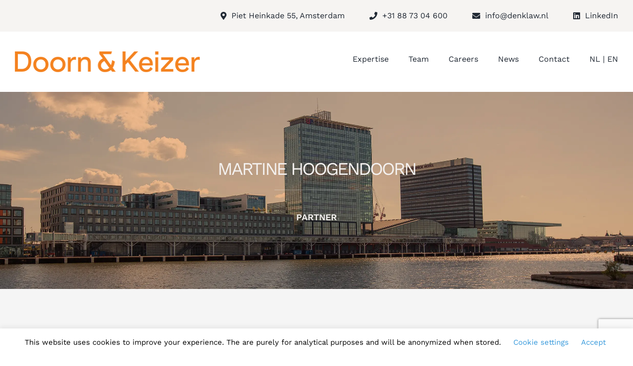

--- FILE ---
content_type: text/html; charset=utf-8
request_url: https://www.google.com/recaptcha/api2/anchor?ar=1&k=6LeQQr4ZAAAAAMI0_YLCTY7hkOOJ3ikqSKUeJJo9&co=aHR0cHM6Ly9kZW5rbGF3Lm5sOjQ0Mw..&hl=en&v=PoyoqOPhxBO7pBk68S4YbpHZ&size=invisible&anchor-ms=20000&execute-ms=30000&cb=f1tbsx34y5hv
body_size: 48807
content:
<!DOCTYPE HTML><html dir="ltr" lang="en"><head><meta http-equiv="Content-Type" content="text/html; charset=UTF-8">
<meta http-equiv="X-UA-Compatible" content="IE=edge">
<title>reCAPTCHA</title>
<style type="text/css">
/* cyrillic-ext */
@font-face {
  font-family: 'Roboto';
  font-style: normal;
  font-weight: 400;
  font-stretch: 100%;
  src: url(//fonts.gstatic.com/s/roboto/v48/KFO7CnqEu92Fr1ME7kSn66aGLdTylUAMa3GUBHMdazTgWw.woff2) format('woff2');
  unicode-range: U+0460-052F, U+1C80-1C8A, U+20B4, U+2DE0-2DFF, U+A640-A69F, U+FE2E-FE2F;
}
/* cyrillic */
@font-face {
  font-family: 'Roboto';
  font-style: normal;
  font-weight: 400;
  font-stretch: 100%;
  src: url(//fonts.gstatic.com/s/roboto/v48/KFO7CnqEu92Fr1ME7kSn66aGLdTylUAMa3iUBHMdazTgWw.woff2) format('woff2');
  unicode-range: U+0301, U+0400-045F, U+0490-0491, U+04B0-04B1, U+2116;
}
/* greek-ext */
@font-face {
  font-family: 'Roboto';
  font-style: normal;
  font-weight: 400;
  font-stretch: 100%;
  src: url(//fonts.gstatic.com/s/roboto/v48/KFO7CnqEu92Fr1ME7kSn66aGLdTylUAMa3CUBHMdazTgWw.woff2) format('woff2');
  unicode-range: U+1F00-1FFF;
}
/* greek */
@font-face {
  font-family: 'Roboto';
  font-style: normal;
  font-weight: 400;
  font-stretch: 100%;
  src: url(//fonts.gstatic.com/s/roboto/v48/KFO7CnqEu92Fr1ME7kSn66aGLdTylUAMa3-UBHMdazTgWw.woff2) format('woff2');
  unicode-range: U+0370-0377, U+037A-037F, U+0384-038A, U+038C, U+038E-03A1, U+03A3-03FF;
}
/* math */
@font-face {
  font-family: 'Roboto';
  font-style: normal;
  font-weight: 400;
  font-stretch: 100%;
  src: url(//fonts.gstatic.com/s/roboto/v48/KFO7CnqEu92Fr1ME7kSn66aGLdTylUAMawCUBHMdazTgWw.woff2) format('woff2');
  unicode-range: U+0302-0303, U+0305, U+0307-0308, U+0310, U+0312, U+0315, U+031A, U+0326-0327, U+032C, U+032F-0330, U+0332-0333, U+0338, U+033A, U+0346, U+034D, U+0391-03A1, U+03A3-03A9, U+03B1-03C9, U+03D1, U+03D5-03D6, U+03F0-03F1, U+03F4-03F5, U+2016-2017, U+2034-2038, U+203C, U+2040, U+2043, U+2047, U+2050, U+2057, U+205F, U+2070-2071, U+2074-208E, U+2090-209C, U+20D0-20DC, U+20E1, U+20E5-20EF, U+2100-2112, U+2114-2115, U+2117-2121, U+2123-214F, U+2190, U+2192, U+2194-21AE, U+21B0-21E5, U+21F1-21F2, U+21F4-2211, U+2213-2214, U+2216-22FF, U+2308-230B, U+2310, U+2319, U+231C-2321, U+2336-237A, U+237C, U+2395, U+239B-23B7, U+23D0, U+23DC-23E1, U+2474-2475, U+25AF, U+25B3, U+25B7, U+25BD, U+25C1, U+25CA, U+25CC, U+25FB, U+266D-266F, U+27C0-27FF, U+2900-2AFF, U+2B0E-2B11, U+2B30-2B4C, U+2BFE, U+3030, U+FF5B, U+FF5D, U+1D400-1D7FF, U+1EE00-1EEFF;
}
/* symbols */
@font-face {
  font-family: 'Roboto';
  font-style: normal;
  font-weight: 400;
  font-stretch: 100%;
  src: url(//fonts.gstatic.com/s/roboto/v48/KFO7CnqEu92Fr1ME7kSn66aGLdTylUAMaxKUBHMdazTgWw.woff2) format('woff2');
  unicode-range: U+0001-000C, U+000E-001F, U+007F-009F, U+20DD-20E0, U+20E2-20E4, U+2150-218F, U+2190, U+2192, U+2194-2199, U+21AF, U+21E6-21F0, U+21F3, U+2218-2219, U+2299, U+22C4-22C6, U+2300-243F, U+2440-244A, U+2460-24FF, U+25A0-27BF, U+2800-28FF, U+2921-2922, U+2981, U+29BF, U+29EB, U+2B00-2BFF, U+4DC0-4DFF, U+FFF9-FFFB, U+10140-1018E, U+10190-1019C, U+101A0, U+101D0-101FD, U+102E0-102FB, U+10E60-10E7E, U+1D2C0-1D2D3, U+1D2E0-1D37F, U+1F000-1F0FF, U+1F100-1F1AD, U+1F1E6-1F1FF, U+1F30D-1F30F, U+1F315, U+1F31C, U+1F31E, U+1F320-1F32C, U+1F336, U+1F378, U+1F37D, U+1F382, U+1F393-1F39F, U+1F3A7-1F3A8, U+1F3AC-1F3AF, U+1F3C2, U+1F3C4-1F3C6, U+1F3CA-1F3CE, U+1F3D4-1F3E0, U+1F3ED, U+1F3F1-1F3F3, U+1F3F5-1F3F7, U+1F408, U+1F415, U+1F41F, U+1F426, U+1F43F, U+1F441-1F442, U+1F444, U+1F446-1F449, U+1F44C-1F44E, U+1F453, U+1F46A, U+1F47D, U+1F4A3, U+1F4B0, U+1F4B3, U+1F4B9, U+1F4BB, U+1F4BF, U+1F4C8-1F4CB, U+1F4D6, U+1F4DA, U+1F4DF, U+1F4E3-1F4E6, U+1F4EA-1F4ED, U+1F4F7, U+1F4F9-1F4FB, U+1F4FD-1F4FE, U+1F503, U+1F507-1F50B, U+1F50D, U+1F512-1F513, U+1F53E-1F54A, U+1F54F-1F5FA, U+1F610, U+1F650-1F67F, U+1F687, U+1F68D, U+1F691, U+1F694, U+1F698, U+1F6AD, U+1F6B2, U+1F6B9-1F6BA, U+1F6BC, U+1F6C6-1F6CF, U+1F6D3-1F6D7, U+1F6E0-1F6EA, U+1F6F0-1F6F3, U+1F6F7-1F6FC, U+1F700-1F7FF, U+1F800-1F80B, U+1F810-1F847, U+1F850-1F859, U+1F860-1F887, U+1F890-1F8AD, U+1F8B0-1F8BB, U+1F8C0-1F8C1, U+1F900-1F90B, U+1F93B, U+1F946, U+1F984, U+1F996, U+1F9E9, U+1FA00-1FA6F, U+1FA70-1FA7C, U+1FA80-1FA89, U+1FA8F-1FAC6, U+1FACE-1FADC, U+1FADF-1FAE9, U+1FAF0-1FAF8, U+1FB00-1FBFF;
}
/* vietnamese */
@font-face {
  font-family: 'Roboto';
  font-style: normal;
  font-weight: 400;
  font-stretch: 100%;
  src: url(//fonts.gstatic.com/s/roboto/v48/KFO7CnqEu92Fr1ME7kSn66aGLdTylUAMa3OUBHMdazTgWw.woff2) format('woff2');
  unicode-range: U+0102-0103, U+0110-0111, U+0128-0129, U+0168-0169, U+01A0-01A1, U+01AF-01B0, U+0300-0301, U+0303-0304, U+0308-0309, U+0323, U+0329, U+1EA0-1EF9, U+20AB;
}
/* latin-ext */
@font-face {
  font-family: 'Roboto';
  font-style: normal;
  font-weight: 400;
  font-stretch: 100%;
  src: url(//fonts.gstatic.com/s/roboto/v48/KFO7CnqEu92Fr1ME7kSn66aGLdTylUAMa3KUBHMdazTgWw.woff2) format('woff2');
  unicode-range: U+0100-02BA, U+02BD-02C5, U+02C7-02CC, U+02CE-02D7, U+02DD-02FF, U+0304, U+0308, U+0329, U+1D00-1DBF, U+1E00-1E9F, U+1EF2-1EFF, U+2020, U+20A0-20AB, U+20AD-20C0, U+2113, U+2C60-2C7F, U+A720-A7FF;
}
/* latin */
@font-face {
  font-family: 'Roboto';
  font-style: normal;
  font-weight: 400;
  font-stretch: 100%;
  src: url(//fonts.gstatic.com/s/roboto/v48/KFO7CnqEu92Fr1ME7kSn66aGLdTylUAMa3yUBHMdazQ.woff2) format('woff2');
  unicode-range: U+0000-00FF, U+0131, U+0152-0153, U+02BB-02BC, U+02C6, U+02DA, U+02DC, U+0304, U+0308, U+0329, U+2000-206F, U+20AC, U+2122, U+2191, U+2193, U+2212, U+2215, U+FEFF, U+FFFD;
}
/* cyrillic-ext */
@font-face {
  font-family: 'Roboto';
  font-style: normal;
  font-weight: 500;
  font-stretch: 100%;
  src: url(//fonts.gstatic.com/s/roboto/v48/KFO7CnqEu92Fr1ME7kSn66aGLdTylUAMa3GUBHMdazTgWw.woff2) format('woff2');
  unicode-range: U+0460-052F, U+1C80-1C8A, U+20B4, U+2DE0-2DFF, U+A640-A69F, U+FE2E-FE2F;
}
/* cyrillic */
@font-face {
  font-family: 'Roboto';
  font-style: normal;
  font-weight: 500;
  font-stretch: 100%;
  src: url(//fonts.gstatic.com/s/roboto/v48/KFO7CnqEu92Fr1ME7kSn66aGLdTylUAMa3iUBHMdazTgWw.woff2) format('woff2');
  unicode-range: U+0301, U+0400-045F, U+0490-0491, U+04B0-04B1, U+2116;
}
/* greek-ext */
@font-face {
  font-family: 'Roboto';
  font-style: normal;
  font-weight: 500;
  font-stretch: 100%;
  src: url(//fonts.gstatic.com/s/roboto/v48/KFO7CnqEu92Fr1ME7kSn66aGLdTylUAMa3CUBHMdazTgWw.woff2) format('woff2');
  unicode-range: U+1F00-1FFF;
}
/* greek */
@font-face {
  font-family: 'Roboto';
  font-style: normal;
  font-weight: 500;
  font-stretch: 100%;
  src: url(//fonts.gstatic.com/s/roboto/v48/KFO7CnqEu92Fr1ME7kSn66aGLdTylUAMa3-UBHMdazTgWw.woff2) format('woff2');
  unicode-range: U+0370-0377, U+037A-037F, U+0384-038A, U+038C, U+038E-03A1, U+03A3-03FF;
}
/* math */
@font-face {
  font-family: 'Roboto';
  font-style: normal;
  font-weight: 500;
  font-stretch: 100%;
  src: url(//fonts.gstatic.com/s/roboto/v48/KFO7CnqEu92Fr1ME7kSn66aGLdTylUAMawCUBHMdazTgWw.woff2) format('woff2');
  unicode-range: U+0302-0303, U+0305, U+0307-0308, U+0310, U+0312, U+0315, U+031A, U+0326-0327, U+032C, U+032F-0330, U+0332-0333, U+0338, U+033A, U+0346, U+034D, U+0391-03A1, U+03A3-03A9, U+03B1-03C9, U+03D1, U+03D5-03D6, U+03F0-03F1, U+03F4-03F5, U+2016-2017, U+2034-2038, U+203C, U+2040, U+2043, U+2047, U+2050, U+2057, U+205F, U+2070-2071, U+2074-208E, U+2090-209C, U+20D0-20DC, U+20E1, U+20E5-20EF, U+2100-2112, U+2114-2115, U+2117-2121, U+2123-214F, U+2190, U+2192, U+2194-21AE, U+21B0-21E5, U+21F1-21F2, U+21F4-2211, U+2213-2214, U+2216-22FF, U+2308-230B, U+2310, U+2319, U+231C-2321, U+2336-237A, U+237C, U+2395, U+239B-23B7, U+23D0, U+23DC-23E1, U+2474-2475, U+25AF, U+25B3, U+25B7, U+25BD, U+25C1, U+25CA, U+25CC, U+25FB, U+266D-266F, U+27C0-27FF, U+2900-2AFF, U+2B0E-2B11, U+2B30-2B4C, U+2BFE, U+3030, U+FF5B, U+FF5D, U+1D400-1D7FF, U+1EE00-1EEFF;
}
/* symbols */
@font-face {
  font-family: 'Roboto';
  font-style: normal;
  font-weight: 500;
  font-stretch: 100%;
  src: url(//fonts.gstatic.com/s/roboto/v48/KFO7CnqEu92Fr1ME7kSn66aGLdTylUAMaxKUBHMdazTgWw.woff2) format('woff2');
  unicode-range: U+0001-000C, U+000E-001F, U+007F-009F, U+20DD-20E0, U+20E2-20E4, U+2150-218F, U+2190, U+2192, U+2194-2199, U+21AF, U+21E6-21F0, U+21F3, U+2218-2219, U+2299, U+22C4-22C6, U+2300-243F, U+2440-244A, U+2460-24FF, U+25A0-27BF, U+2800-28FF, U+2921-2922, U+2981, U+29BF, U+29EB, U+2B00-2BFF, U+4DC0-4DFF, U+FFF9-FFFB, U+10140-1018E, U+10190-1019C, U+101A0, U+101D0-101FD, U+102E0-102FB, U+10E60-10E7E, U+1D2C0-1D2D3, U+1D2E0-1D37F, U+1F000-1F0FF, U+1F100-1F1AD, U+1F1E6-1F1FF, U+1F30D-1F30F, U+1F315, U+1F31C, U+1F31E, U+1F320-1F32C, U+1F336, U+1F378, U+1F37D, U+1F382, U+1F393-1F39F, U+1F3A7-1F3A8, U+1F3AC-1F3AF, U+1F3C2, U+1F3C4-1F3C6, U+1F3CA-1F3CE, U+1F3D4-1F3E0, U+1F3ED, U+1F3F1-1F3F3, U+1F3F5-1F3F7, U+1F408, U+1F415, U+1F41F, U+1F426, U+1F43F, U+1F441-1F442, U+1F444, U+1F446-1F449, U+1F44C-1F44E, U+1F453, U+1F46A, U+1F47D, U+1F4A3, U+1F4B0, U+1F4B3, U+1F4B9, U+1F4BB, U+1F4BF, U+1F4C8-1F4CB, U+1F4D6, U+1F4DA, U+1F4DF, U+1F4E3-1F4E6, U+1F4EA-1F4ED, U+1F4F7, U+1F4F9-1F4FB, U+1F4FD-1F4FE, U+1F503, U+1F507-1F50B, U+1F50D, U+1F512-1F513, U+1F53E-1F54A, U+1F54F-1F5FA, U+1F610, U+1F650-1F67F, U+1F687, U+1F68D, U+1F691, U+1F694, U+1F698, U+1F6AD, U+1F6B2, U+1F6B9-1F6BA, U+1F6BC, U+1F6C6-1F6CF, U+1F6D3-1F6D7, U+1F6E0-1F6EA, U+1F6F0-1F6F3, U+1F6F7-1F6FC, U+1F700-1F7FF, U+1F800-1F80B, U+1F810-1F847, U+1F850-1F859, U+1F860-1F887, U+1F890-1F8AD, U+1F8B0-1F8BB, U+1F8C0-1F8C1, U+1F900-1F90B, U+1F93B, U+1F946, U+1F984, U+1F996, U+1F9E9, U+1FA00-1FA6F, U+1FA70-1FA7C, U+1FA80-1FA89, U+1FA8F-1FAC6, U+1FACE-1FADC, U+1FADF-1FAE9, U+1FAF0-1FAF8, U+1FB00-1FBFF;
}
/* vietnamese */
@font-face {
  font-family: 'Roboto';
  font-style: normal;
  font-weight: 500;
  font-stretch: 100%;
  src: url(//fonts.gstatic.com/s/roboto/v48/KFO7CnqEu92Fr1ME7kSn66aGLdTylUAMa3OUBHMdazTgWw.woff2) format('woff2');
  unicode-range: U+0102-0103, U+0110-0111, U+0128-0129, U+0168-0169, U+01A0-01A1, U+01AF-01B0, U+0300-0301, U+0303-0304, U+0308-0309, U+0323, U+0329, U+1EA0-1EF9, U+20AB;
}
/* latin-ext */
@font-face {
  font-family: 'Roboto';
  font-style: normal;
  font-weight: 500;
  font-stretch: 100%;
  src: url(//fonts.gstatic.com/s/roboto/v48/KFO7CnqEu92Fr1ME7kSn66aGLdTylUAMa3KUBHMdazTgWw.woff2) format('woff2');
  unicode-range: U+0100-02BA, U+02BD-02C5, U+02C7-02CC, U+02CE-02D7, U+02DD-02FF, U+0304, U+0308, U+0329, U+1D00-1DBF, U+1E00-1E9F, U+1EF2-1EFF, U+2020, U+20A0-20AB, U+20AD-20C0, U+2113, U+2C60-2C7F, U+A720-A7FF;
}
/* latin */
@font-face {
  font-family: 'Roboto';
  font-style: normal;
  font-weight: 500;
  font-stretch: 100%;
  src: url(//fonts.gstatic.com/s/roboto/v48/KFO7CnqEu92Fr1ME7kSn66aGLdTylUAMa3yUBHMdazQ.woff2) format('woff2');
  unicode-range: U+0000-00FF, U+0131, U+0152-0153, U+02BB-02BC, U+02C6, U+02DA, U+02DC, U+0304, U+0308, U+0329, U+2000-206F, U+20AC, U+2122, U+2191, U+2193, U+2212, U+2215, U+FEFF, U+FFFD;
}
/* cyrillic-ext */
@font-face {
  font-family: 'Roboto';
  font-style: normal;
  font-weight: 900;
  font-stretch: 100%;
  src: url(//fonts.gstatic.com/s/roboto/v48/KFO7CnqEu92Fr1ME7kSn66aGLdTylUAMa3GUBHMdazTgWw.woff2) format('woff2');
  unicode-range: U+0460-052F, U+1C80-1C8A, U+20B4, U+2DE0-2DFF, U+A640-A69F, U+FE2E-FE2F;
}
/* cyrillic */
@font-face {
  font-family: 'Roboto';
  font-style: normal;
  font-weight: 900;
  font-stretch: 100%;
  src: url(//fonts.gstatic.com/s/roboto/v48/KFO7CnqEu92Fr1ME7kSn66aGLdTylUAMa3iUBHMdazTgWw.woff2) format('woff2');
  unicode-range: U+0301, U+0400-045F, U+0490-0491, U+04B0-04B1, U+2116;
}
/* greek-ext */
@font-face {
  font-family: 'Roboto';
  font-style: normal;
  font-weight: 900;
  font-stretch: 100%;
  src: url(//fonts.gstatic.com/s/roboto/v48/KFO7CnqEu92Fr1ME7kSn66aGLdTylUAMa3CUBHMdazTgWw.woff2) format('woff2');
  unicode-range: U+1F00-1FFF;
}
/* greek */
@font-face {
  font-family: 'Roboto';
  font-style: normal;
  font-weight: 900;
  font-stretch: 100%;
  src: url(//fonts.gstatic.com/s/roboto/v48/KFO7CnqEu92Fr1ME7kSn66aGLdTylUAMa3-UBHMdazTgWw.woff2) format('woff2');
  unicode-range: U+0370-0377, U+037A-037F, U+0384-038A, U+038C, U+038E-03A1, U+03A3-03FF;
}
/* math */
@font-face {
  font-family: 'Roboto';
  font-style: normal;
  font-weight: 900;
  font-stretch: 100%;
  src: url(//fonts.gstatic.com/s/roboto/v48/KFO7CnqEu92Fr1ME7kSn66aGLdTylUAMawCUBHMdazTgWw.woff2) format('woff2');
  unicode-range: U+0302-0303, U+0305, U+0307-0308, U+0310, U+0312, U+0315, U+031A, U+0326-0327, U+032C, U+032F-0330, U+0332-0333, U+0338, U+033A, U+0346, U+034D, U+0391-03A1, U+03A3-03A9, U+03B1-03C9, U+03D1, U+03D5-03D6, U+03F0-03F1, U+03F4-03F5, U+2016-2017, U+2034-2038, U+203C, U+2040, U+2043, U+2047, U+2050, U+2057, U+205F, U+2070-2071, U+2074-208E, U+2090-209C, U+20D0-20DC, U+20E1, U+20E5-20EF, U+2100-2112, U+2114-2115, U+2117-2121, U+2123-214F, U+2190, U+2192, U+2194-21AE, U+21B0-21E5, U+21F1-21F2, U+21F4-2211, U+2213-2214, U+2216-22FF, U+2308-230B, U+2310, U+2319, U+231C-2321, U+2336-237A, U+237C, U+2395, U+239B-23B7, U+23D0, U+23DC-23E1, U+2474-2475, U+25AF, U+25B3, U+25B7, U+25BD, U+25C1, U+25CA, U+25CC, U+25FB, U+266D-266F, U+27C0-27FF, U+2900-2AFF, U+2B0E-2B11, U+2B30-2B4C, U+2BFE, U+3030, U+FF5B, U+FF5D, U+1D400-1D7FF, U+1EE00-1EEFF;
}
/* symbols */
@font-face {
  font-family: 'Roboto';
  font-style: normal;
  font-weight: 900;
  font-stretch: 100%;
  src: url(//fonts.gstatic.com/s/roboto/v48/KFO7CnqEu92Fr1ME7kSn66aGLdTylUAMaxKUBHMdazTgWw.woff2) format('woff2');
  unicode-range: U+0001-000C, U+000E-001F, U+007F-009F, U+20DD-20E0, U+20E2-20E4, U+2150-218F, U+2190, U+2192, U+2194-2199, U+21AF, U+21E6-21F0, U+21F3, U+2218-2219, U+2299, U+22C4-22C6, U+2300-243F, U+2440-244A, U+2460-24FF, U+25A0-27BF, U+2800-28FF, U+2921-2922, U+2981, U+29BF, U+29EB, U+2B00-2BFF, U+4DC0-4DFF, U+FFF9-FFFB, U+10140-1018E, U+10190-1019C, U+101A0, U+101D0-101FD, U+102E0-102FB, U+10E60-10E7E, U+1D2C0-1D2D3, U+1D2E0-1D37F, U+1F000-1F0FF, U+1F100-1F1AD, U+1F1E6-1F1FF, U+1F30D-1F30F, U+1F315, U+1F31C, U+1F31E, U+1F320-1F32C, U+1F336, U+1F378, U+1F37D, U+1F382, U+1F393-1F39F, U+1F3A7-1F3A8, U+1F3AC-1F3AF, U+1F3C2, U+1F3C4-1F3C6, U+1F3CA-1F3CE, U+1F3D4-1F3E0, U+1F3ED, U+1F3F1-1F3F3, U+1F3F5-1F3F7, U+1F408, U+1F415, U+1F41F, U+1F426, U+1F43F, U+1F441-1F442, U+1F444, U+1F446-1F449, U+1F44C-1F44E, U+1F453, U+1F46A, U+1F47D, U+1F4A3, U+1F4B0, U+1F4B3, U+1F4B9, U+1F4BB, U+1F4BF, U+1F4C8-1F4CB, U+1F4D6, U+1F4DA, U+1F4DF, U+1F4E3-1F4E6, U+1F4EA-1F4ED, U+1F4F7, U+1F4F9-1F4FB, U+1F4FD-1F4FE, U+1F503, U+1F507-1F50B, U+1F50D, U+1F512-1F513, U+1F53E-1F54A, U+1F54F-1F5FA, U+1F610, U+1F650-1F67F, U+1F687, U+1F68D, U+1F691, U+1F694, U+1F698, U+1F6AD, U+1F6B2, U+1F6B9-1F6BA, U+1F6BC, U+1F6C6-1F6CF, U+1F6D3-1F6D7, U+1F6E0-1F6EA, U+1F6F0-1F6F3, U+1F6F7-1F6FC, U+1F700-1F7FF, U+1F800-1F80B, U+1F810-1F847, U+1F850-1F859, U+1F860-1F887, U+1F890-1F8AD, U+1F8B0-1F8BB, U+1F8C0-1F8C1, U+1F900-1F90B, U+1F93B, U+1F946, U+1F984, U+1F996, U+1F9E9, U+1FA00-1FA6F, U+1FA70-1FA7C, U+1FA80-1FA89, U+1FA8F-1FAC6, U+1FACE-1FADC, U+1FADF-1FAE9, U+1FAF0-1FAF8, U+1FB00-1FBFF;
}
/* vietnamese */
@font-face {
  font-family: 'Roboto';
  font-style: normal;
  font-weight: 900;
  font-stretch: 100%;
  src: url(//fonts.gstatic.com/s/roboto/v48/KFO7CnqEu92Fr1ME7kSn66aGLdTylUAMa3OUBHMdazTgWw.woff2) format('woff2');
  unicode-range: U+0102-0103, U+0110-0111, U+0128-0129, U+0168-0169, U+01A0-01A1, U+01AF-01B0, U+0300-0301, U+0303-0304, U+0308-0309, U+0323, U+0329, U+1EA0-1EF9, U+20AB;
}
/* latin-ext */
@font-face {
  font-family: 'Roboto';
  font-style: normal;
  font-weight: 900;
  font-stretch: 100%;
  src: url(//fonts.gstatic.com/s/roboto/v48/KFO7CnqEu92Fr1ME7kSn66aGLdTylUAMa3KUBHMdazTgWw.woff2) format('woff2');
  unicode-range: U+0100-02BA, U+02BD-02C5, U+02C7-02CC, U+02CE-02D7, U+02DD-02FF, U+0304, U+0308, U+0329, U+1D00-1DBF, U+1E00-1E9F, U+1EF2-1EFF, U+2020, U+20A0-20AB, U+20AD-20C0, U+2113, U+2C60-2C7F, U+A720-A7FF;
}
/* latin */
@font-face {
  font-family: 'Roboto';
  font-style: normal;
  font-weight: 900;
  font-stretch: 100%;
  src: url(//fonts.gstatic.com/s/roboto/v48/KFO7CnqEu92Fr1ME7kSn66aGLdTylUAMa3yUBHMdazQ.woff2) format('woff2');
  unicode-range: U+0000-00FF, U+0131, U+0152-0153, U+02BB-02BC, U+02C6, U+02DA, U+02DC, U+0304, U+0308, U+0329, U+2000-206F, U+20AC, U+2122, U+2191, U+2193, U+2212, U+2215, U+FEFF, U+FFFD;
}

</style>
<link rel="stylesheet" type="text/css" href="https://www.gstatic.com/recaptcha/releases/PoyoqOPhxBO7pBk68S4YbpHZ/styles__ltr.css">
<script nonce="aRCSECqoXgEelpPBBSe5mA" type="text/javascript">window['__recaptcha_api'] = 'https://www.google.com/recaptcha/api2/';</script>
<script type="text/javascript" src="https://www.gstatic.com/recaptcha/releases/PoyoqOPhxBO7pBk68S4YbpHZ/recaptcha__en.js" nonce="aRCSECqoXgEelpPBBSe5mA">
      
    </script></head>
<body><div id="rc-anchor-alert" class="rc-anchor-alert"></div>
<input type="hidden" id="recaptcha-token" value="[base64]">
<script type="text/javascript" nonce="aRCSECqoXgEelpPBBSe5mA">
      recaptcha.anchor.Main.init("[\x22ainput\x22,[\x22bgdata\x22,\x22\x22,\[base64]/[base64]/[base64]/[base64]/[base64]/UltsKytdPUU6KEU8MjA0OD9SW2wrK109RT4+NnwxOTI6KChFJjY0NTEyKT09NTUyOTYmJk0rMTxjLmxlbmd0aCYmKGMuY2hhckNvZGVBdChNKzEpJjY0NTEyKT09NTYzMjA/[base64]/[base64]/[base64]/[base64]/[base64]/[base64]/[base64]\x22,\[base64]\\u003d\\u003d\x22,\x22woYVPzk/w7VAYMKzw7JcwpHCt8KIGVvCqcKOWisuw50iw61hYzPCvMOeGkPDuToWCDw/QhIYwrJ8WjTDuRPDqcKhBSh3BMKALMKSwrVGShbDgFPCgGI/w54FUHLDocOvwoTDrhbDhcOKccObw5c9GjB/Kh3DmRdCwrfDg8OuGzfDmMKlLARDLcOAw7HDocKYw6/[base64]/a8K1w5lywoELbmTCkmzChGwlwplvw6/[base64]/[base64]/Dq2pZwqbCv8K+dcOUeMOMw73DpyDCunBVw5fDo8KoLA7DiEcqaiLCjUoCDiJHYmbCh2ZjwrQOwokjTxVQwp1SLsK8QsKOM8OawpfCu8Kxwq/[base64]/JwTCp8OFw5PCqSwtw6pQTsKnw4/DqMKqDAp1w4DCnHLCuBTDhMKVSTU8wpHCiUoww6rCmzUNHFDDisKCwoofwr7CpcOowrc0wqULBsO5w7bCs0fCncOywrvCusOYwpN9w6E0GTHCgR9Nwp9jw41uVg3Cp2o+NcODfCJkfg3Do8KnwoPCsUTCssOww5NjJMOucsKuwoNTw4XDssKyWsK/w7s+w6Yww61qX1DDmydhwr4pw5ogw6vDkMK8a8OUwqnDvgIVw7AXacOUeX/Cgztzw6MdCGN5w5PCqxkDcMKPUMO5RcOyN8KFYmvCqQnDmMObEcKgACDCsV7DsMKbLMOXw5d6RMKMeMKzw4LChsOVw40aT8OSw7rDpXzDhsK4wq/[base64]/Dtlhiw69MRcKvYBFpwobDtMOecMOVwpokBSgjP8KtHV/Dtx9VwonDhMOXH03CtBvCkcOEBsKZdsKpbMO5wq7Cu3wBwqMmwoXDqFjCjMOBOsOMwqrDt8Oew7Aqwrd+w6ozFDfClMKJF8KrOcO2cVLDqXLDoMK8w6/Dv3AAwr9nw7nDn8O5wpBAwqfCksKSe8KAe8KZE8KuYlXDr3FXwobDl2VnagbCkMOAY0lEEMOPCsKsw4dSb17Du8KXCMO7XybDiXbCqcKdw7DCq05HwpUawp9Aw6vDrgXCusK/[base64]/DqTrDrSnCsk3CvcOSw5LDj8KbPGwhEHRNHz/CmsOdwqXCgsKhwo7DjsO/Z8KcPDFDI30NwpMkYcOtBzXDlsK1wqEGw6rCnF0/wo/CiMKwwpXCkXvDkcO+w43DtMOywrl9wppsL8OewqbDlcK6Y8OQNsOzwpXCo8O7OljCkDHDsBnCiMOLw6ZmD0RcXcKzwqI7DsKwwpnDsMO9Sg/DlcOUAsOPwoXCusK6Q8KgcxhZQQ7Cq8KzWsOhS1NPw4/CqQsFMsOfSRNUwr/DicOcVmPDhcOuw49zMsOOasOlwqBlw4hNW8OHw68TOixsTyUvXVPChcK/LMK7MEHDlMKdLcKAG3MNwofClcO2bMO0QSfDicOuw7U6VcKZw7tMw6w8dxhsMcO8JFvCoQ7CksOAH8K1BgLCoMOuwo5rwo4VwofDs8ODwrHDiWEHw6sCw7QsVMKPHMOGXxoEJMKiw4vDmTp9WHvDvMO3WxsgA8KGTkI8wptBD2rDmsK0M8O/cSnDoF7Cn3sxGMOmwpUmfSsFZnnDpMO/QGjCr8OHw6VZeMKSw5HDusOPVcKXUcKZwqLDp8OEwrLDuktqw6PCmsOWXMKbRcO1dMOrDzzCjlHDncOkL8OjJBkowoZawpLCr37DsHYiWMK4CUPCmlwdwoRsDEDDrxbCqlLCrF3DncOqw4/Dr8OkwqXCjyTCjlPDicOGwqlaJcKHw7o0w7XCm2BKwqRyOTDDmHjDqcKOwoEFFH3Dv3TCg8OHfFLCoQtCPXF/[base64]/[base64]/DgGjCs8ORwqTDjiMbwonCrmzDk1V0OCzDvzI5URrDtMOLKsOYw4RLw7Qww79FSxJCEy/[base64]/Cq8KxOMKECcO1EzFzw60RwojDj1khw7vDsHlAccOeY3TCmcOsKMO2RyFVPsOqw7I8w50nw5HDtRjDmQNuw7wRTEbCjMOIw4vDr8KgwqgzcTgqwr9swp/DhMKOwpMVwrU9w5PCmkYEwrN3woxGwo4nw5FBw7vCpsKGGGzDolpywrEuaAI7wpzCncOOH8KVEG3DrcK8WcKdwr/[base64]/Cs8KDw6UFbG9vMilOwpFRw5jDvsOpO8KXAyfCk8KXwr/DvMOqIcO3ccOeHMKwWMKHfCzDuizDuBXClE3DgcOpbhDClUnDlcO6wpI0wrTDiyVIwoPDlsO+dsKDan9ISVMtwphTQ8Kcw7jDunpZJ8KSwp80w7Z4E3HCklpBe0cCHijDtHhKZibDtg/Dn2Juw6rDv0x1w7rCn8KVY3tkwpvCgMKNw5hrw7lywqduQMObw7/CiHfDvwTCkVl7wrfDtFrDlcO+wq8qwqwZfMKQwojCtMO+wp1Sw6cGw6HDnRbChEFMRWvCjsOkw4LDjsOfOsKbwr3DoCXCmsOVbsK6RUJlw4XCg8OuE2kUfMKaXBcYwpgjwqIcwrsqScOmMVbCqsKFw54sU8OwTCcjw4okwr/[base64]/bV7DuxTDg8KpTcOBH0B3wr3DpMOOw5/DrjU2W8OsLsO1wrPCoUHCgxbDgGnCoBzCmyp4E8KjbVpkZTUwwpVKYcO5w4EcYMKHQxQUdEHChCzCisK5CSnCrwtbF8KoKWPDgcKYJXTDhcOzS8OpBi0Mw43CvcOQVS3CisOfUV/Ds25mw4BhwqwwwoIUwrFwwogPZi/DtX/DisKQHAUpYzvDpcOtw6oGKVLDrsOASB/DqjzDtcKYcMKlHcKIW8Kbw4sSw7jDn37Cgk/DvkN+wqnDtsKiQ19Jw5ldPsOVVcO8w6N7PcK2ZEoUZzBYwqs3SDbCiQXDo8ONbGnCuMOkwp7CncOZDCUYw7vCt8O6w4/DqmrDolpTRQo8KMOuIcO1NsO5XsKcwpgDwojCp8OqCsKeXwTDtRM/[base64]/Cims4w7HCkEPDjcKPw69KGMKRw67DgiorOgfDtDp3TmvCnFQ2woTCk8OVwq9jRg8EGMODwo7DncOBccK9w5tMwpYmfMKtwqMJVMKwA0w/DnVFwpDCt8OTwoTCmMOHGiQBwqk7UMK1cyzCh3XCncKwwpMRF1gnwopGw54zDMO7HcK5w7g5Ui5mGxfCksOMZMOoW8KoMMOUw7E6wr8twrbCk8Olw5QTJXTCucKXw5EbDVDDuMKEw4zDjsOsw4RJwpBhfWbDhSXCpznCi8OywpXCqF4JUcKcwqDCuUhkBh/CpAsawolNDsK7fF5oUGzDiU5sw4sHwrPDkBPCn3UbwpVABHTCtHDCpMKKwr5/[base64]/CpXICCT/DjXbDpsKZVS9nwrVeTDFnacKdU8K/YQbCkiLClcOMw6p8wqRwcgNEw4AGwr/CvhPCkzwaM8ONek9gwrQTecKbD8K6w4vCjC0RwqhTw4bDmFDCkmTCtcO7aAjCixfCr3gQw70hX3LDqcOKwplxDsKPwqXCiVTCrlvDnxR9AsKKL8O/[base64]/w4d2S8KsXsKTeMK6KH7CqMOTw4zCkgnCmMO5w5k3w4LCqFjDvcK8wprCqMOQwprCksOIbsKwE8KCYWZzw4EXwp5KUHTCqlLCmTzDvcK+wodYbsO0f1g4wrcrOsOPIC4Fw7vCjMKCwqPCsMOWw4dJacOjwrrCiyzDlsONUsOIbCjCm8OweT/[base64]/Cj2TDtE8WPw7DssKrV8KUw5QUw7vDqlLDnXRTw6bDpnnCpsO2KEB0OldbTmjCkntawprCkHbDucOMw5/DhjnDmMOwTsKYwqDCpMKWH8OsN2DDvgQ1JsO0bEPDgcOQYcK6TsKOw7nCisKywpIuwoDDv1LCvhwqcFdZLl/DqWzCucOfB8OOw7zDlsOgwrXCjMKLwr57TEQSPRwwWXgHP8KAwozCiSzDvlUhw6Rqw6fDhMO1w5w5w7PClsKLSB9Hw6cBdsKWVAnDkMOeK8KuTRhKw5DDuwLDosKuVnsIH8OQwrDDihoAwprDtcO/w4Fdw6DCkS5EPMKtZsOGRWzDpMOoeUpYwqU2dsO0DWvDhWQwwpMswqkRwqFXXkbClh7ClX3DjS7Dm03DtcOTD2NXdTkEwonDm0oVw47ClsOgw5Qzw5zCucO6cl1ew59Mw78MI8KDf2nCglzDt8K+bGhNB2nDl8K3eBLCt3UZwpwkw6UDeDY6PiDClMKaZV/CncKqSsKTRcOwwqhfWcKsV34zw6LDrWzDtjECw5k/Zx9Uw5t1wp3Cpn/ChzN8LEF7w6XDicKmw4MAwpswFsK0wp15w4/CscOsw7rChR7DvsOawrXClEQVaQzCt8OEwqRLfsO4wr9zwrbCgndWwrAPEE59PcKewrNSwoDCpsKFw4tgasKEKMOUb8KKL3xbw4Yaw4/CjcOjw6rCr0HCvGdnZWgxw4fCkQQqw6BUUcK1woVYd8O7azJxYAELUcK9wqrClwNVJsKNwoRYRcOPXMKZwo3DmGIRw5/Cq8K/wp5vw5Q+XMOIwpfChgHCg8KMwpjCjsORRcKvSyjDgwDCgzzDk8KdwqnCrcO/w555wqY2wq/Duk/CpcOrwrPCi0/DgsKTH1wgwrcxw4VNccK9wr4dWsKvw7DDhwbDuVXDrDAvw6N6wrDDkEnCiMKlK8KJwrDCjcKgwrYTCBDCkRdiwpEpw4x8wpo3wrtfOcO0LSXCrsOjw6HClMKUT3hlwpJ/f2R0w6XDpWfCnEY5YsKRDBnDhi/DlcKOwpzDjVVQw4rCvMOUw6oqP8Oiw73ChDHCn0jDoBBjwrPDt2HCgGpONcK4CcOxwqjCpivCmwDCnsKKwrk5w5hXGMOlwoE9wrEeOcK2w701U8KkblA+QcOaXsK/dVpBw543woXCosOwwphcwrTCvzPDqABKXAnCiDHDrsKZw6t6w5rDkR3CrhUewqDCvsKlw4DCkw9XwqLDu3zCn8KTXMKuw6rDpcOFw7zDtnI0wqphwr/[base64]/eRN7w6Ukw7LDn8KWw65ew5bDoSE4wo7CrsOrIH9Rwplow44Pw4J1woQ/BMKyw7FsW0YBN3DCsnA2F3o2wrDCiRxjABHCnBDDn8KBX8OwFAbDmGIuPMK4wpPCljEUw5DCqS7CrMO0dsK8L00CWcKOw6tLw7wANsO1XcO0Di/DsMKdTDImwobCsU55HsO7w47CqsO9w4/DgsKqw5kRw7AVwqVdw40yw4/Ck1ozw7UpEwbCqcKDRcOVwpd9w7nDnRRbw4dqw4nDtUTDszbCmcKtw4hbLMOPIcKLAirCtsKUc8KSw4Jqw5rCmxZqwqopJHjDnDBcw4YGECVBYWvDr8K/wrzDhcOQYiZ7wp3DtRIRTcOjPAx0w5xWwqnCklvCp2TDrl/CoMOVwrUNw6t/[base64]/DrcOPP8Ojw43DuS7DrcO3U0nCv2Fhw5VGwo1IwrlQVsO2JUdUYAIbwoUaBjbCqMK8ScO2w6bCgcKfwqULRhPDphvDg0EnISnCssOua8KJw7Y+QMKpDsKwQ8KEwrsWTSs3JxrCq8K1wq46wqfCucKxwp8jwo1cw5lLMMKaw6EdXcKWw6A1Xm/DmV1gJirCuX3CpAM+w5fCvxXDrMKuw7nCtAM8dcKuSEEfXsOCe8OVw5TDisORw6Rzw6jCsMOmC33DolAYwprDlV4kWsKCwr8FwpfCkRnDmAdEfCUZwqHDrMOow6JCwrQMw6zDhMKWOibDp8K/wrgewpgqEcOXbyfCnsOCwpPCq8O9wpvDp2osw7rDgRokwpwYXRnCkcO0JShxBiE8IMO7S8O6Flt/[base64]/CjMKfw6zCncKMYBrCn8KbAsOvw6c7eH5fY1fCisKbwrbClcKdwrrDkmhoPkEKGQDCs8OMacK2VcKgw5zDqMOZwrB/ecOdd8K6w7PDh8OJw5DCjCUJJMKXFAg5OcKyw7QQWMKcUMKhw7LCsMK7QTJ5ME3Ds8OvZMOGIEkwTnfDm8OwSURXPVUdwoBpw4scK8KNwoxkw5XCsjxAbj/Cr8Klwop8w6YcAVQpw5fDscOOJcKTDGbCoMObw6rDmsK0w6HDncOvwpTCnSvCgsK3wpcEw7/CkcK1CiPCmxtYKcK5wr7DlMKIwowaw5A+WMOZwqQMAMOGWMK5w4HDjhpSw4HDq8OCCcOFwplYWkUqwpQww6/[base64]/[base64]/Co8Oewr3DucOHNQMtTcOcw5DCqzHDs8KtDW1bw5gswrjDn3rDigM8V8Ovw73DtcK8Pm/CgsKXQhjDg8O1YR7CusO/e1/CsE8UCMOuGcO/wp/[base64]/fFTCl8K2e8KiwrbClsOEw4ZzwoZTdQ4/DmtyQAzCjxcvIsOqw5jCqyUZNzzDqDIMTsKHw6zDosKDNsOMw4ZcwqsRwrnDjUFlw5ZSfAljUiZlPsO+CMOqwoJXwovDj8Kzwo1/AcO9wqBsL8OewqQrLQ4/[base64]/CuTJUw6jChcKgw4QkwqAnw4Qwwp1haMKhwrnCvMOhw4ERBxRvWcKwXEbCicOlCsKNw55tw6wBw4dBG3UqwqfCnMOZw7HDtGcPw5Rkwrtew6k3w4zChEDCpFXCqcKLSTvCmcOPZ3XDqcKoLDXCt8ONcXRRem99wo7DlDsnwqcZw4FTw54/w55LSinCjVRQHcOFwrnCmMOMZ8KXaxDDpHwOw7cmwp/Ch8O4cHV1w7nDqMKJEl3Dt8Kyw67CuU7DisK9wp8VFcKpw4VddhvDt8KVwoDDuRDCkTDDvcKTBHfCrcOoXXTDjMKBw5QnwrnCsCwcwpzDrUHDoh/[base64]/CpgnDpMKIwqvDujAuPsKATcKBHl/DuxnCkkMEOnTCgkgiYMKCUBTDgcOTwptJFk/CvmPDiTLCkcOfH8KbPsK7w63Dm8OjwospJ39twqLCl8OGCcOZNhQFw7MTw4jDrStcwrnCmsKRwrjCocKuw6EJFFFnBcO4ZMKyw5fCq8KACBXCnsKvw4weMcKmwqldw5AZw6vCvsKTCcKTPn9EacK3dTTDjMKdIVt/w7NLw7lwJcOUY8KKTSxmw4FAw7zCv8KWShfDusKIw6fDhX02XsOlSkhANMOOBWfDkMOiIsOdQcK+JXzCvgbClsOvSXw2ZzBXwp1hS3J3wqvCrSvCgWLDkVbCvFh2NsOJQCkHw6Zhwq/DjsKzw4rDm8KASDwLw5DDlQBtw7xTbgBeURjChy/[base64]/DkcOww5LCq8OqTmrDk0RHSMK5wpwiRcOew4zChRUhw7rCr8KUMyBYwqA5VcOwdMK6wphMbmnDt3lybMO0ABLCisKsBsKjQ1vDmS7DscOvfFACw6dcwpLCpinChQ/CljPChsO1wq/[base64]/[base64]/Dj8KjIgrDhsOgRsKYw4/DnylMJG3CgsOIYUTCv3xKw5/DkcKOUm3DqcOPwq0Owog4YcKjCMKiJCnCgivDlxkxw5kDPk3CncOKwo3Cj8OBwqPCt8OFw6J2w7BcwqfCkMKNwrPCucOwwpEuw5PCuz/CoWQnw6TDqMKzwq/DpcO5wrDChcKRUlbDj8KxIlNVG8O1C8O/JjXCq8OWw5Iew53DpsKUwrvDuEoCWMOQQMKaw7bCkMKLCzvChh12w4/DscKSwrrDocK/w5Q6w6Nbw6fDlcOEwrfClsObG8KrWDbDvMKZF8KHa0bDncK4LVDCicODYlfCgsOvSsO+dsO3wr4vw5g0wr9BwpnDoDXCmsOkEsKYwq/DpxXDrAk+FSXDq15UXTfDozTCsnPDri/DtsKbw6lyw5TCsMKHwqQgw7kNZFgFwogTJMO/[base64]/w61IVcK0w6wCLGvDsg1NwoYaw5/[base64]/[base64]/[base64]/Cnn8dwosew7nDpcKdwqgBPsOtwpPDtVHDsSTDuMKOMFlXYcOww7rDn8KJF01rw6/ClsOXwrVELsOiw4fDm1hOw5zDnwc4wpXChykkwpVZAcKiwox+wppJWsK6SSLCh3BYZcKxwpnCkMOow5zDhMOsw41KTCnCnsO/[base64]/[base64]/wqvDjxrCu8Oqw7rDlsKaBG41wrDCqMOSwqDDm3Rfw7bDhcKAw7vCjiUIwr0dJ8O0WjzCocKaw5QsXcO+JFjDoy1hJERubcKLw4BKNgPDkDXCjiduJUlPYw/DrMOrwqrCvnfClAcseA9mwqQfGGoowqrCnMKWw7hjw5FnwrDDusKywrNiw6cFwrjCiTvCpSbCnMKgwqXDvxnCsjjDgcOXwr8JwoADwrF2NMOWwr3DsTAWecK3w5YSWcOkPcO3RsO6cCddGsKFKMONQ30kYHdow55Ew4rDljIbesKjGWw6wqBWGgrCpD/DhsKvwroKwpTDqMKiw4XDk1vDv2IRw5gvfcOdw4xBw5/DuMOkF8KFw5fClhAmw7c+GsKNw48gSlgxw4PDp8KKDsO7wocRHx3DhMOieMKUwo/CucO+w7VgVsKYwobClsKZX8KgdgPDosOzwonCpBnDkBPDrsO+wqPCucKudMOUwovCnsOOcmPCvXzDkTHCg8OewoVGwoPDtxEjw55/[base64]/DvjUUXcKjwo1CwoASw7plwpEedWrDkyrDjcOrJMOFw7FKV8Kvw6rCpMOBwrdvwoYoVxg2w4PDp8OeIDdFQivCpsOjwqAVwo4oH1Vdw6/CoMO6wrXDiBLDtMK3w4wMacOHG3NhEX5Jw4LDhi7CicOCX8K3wo4Nw4BWw5FqbmLCmEF/D2h+WwjDgCfCpMKNwrgPw5XDlcOGBcKswoF3w5zCjnHDty/[base64]/DgBPDskccwolQbsKNTCIQwoTDvMOVUWAbRSzDisK6CV7CoXHChcKTSsOLXWkbwr1VRMKgwrfCqz1KccO/[base64]/Dg8KsYsOOS8KFwoDCjkvDijlUw6HDmxPCrsKxw7Ayd8OYw5FCw7o8wrfDgMK4w6LDlcKdZMOcDQEcH8K5IHsdYMK5w7vDpw/ClcObw6PCj8OAFWXCpRA2fMOEMTzCgsOmP8OXYlnCkcOAYMO1JsKuwrzDpCAjw5IywpvDiMOdwqNyZQLDvcOyw7EKLT1ew6JGM8OEPQzDjsOHTWVhw4LCkAgRM8ObaWnDi8KJw4zClg/DrmfCr8O/w5vCpUBUe8KuJUjCqEbDpsK6w71Wwr/Di8OiwpYsT1PDggVHwqYuEsOuSHBwT8KXwoF/a8OKwpLDnsOlMEfCj8KBw4TCtxnDjMOFw5zDmcKrw5wzwrR7FBhKw7bChAhEfMOiw4DCncOsX8OEw5/[base64]/w48VewPDhkXCvcK3RcOlHgXDlRILJDpiwpstw6/DpsKiw6VgBMOmwrZiw5XCmQlLw5bDhyvDocOIOD5Zw6NeD0Nvw5DDnX3DtMKmHsOMYWl1J8O0wofCm1nDn8KcAcOWw7fCgEzCvV0iLsOxKXbCssOzwqI+wpLDszHDuVFnw4lccCnDkcKSA8O/w6nDtSpWWXV5WMKaWcK1KzLCuMOPG8KDwpBARcKlwqlSYMKHwosOW2rDsMO2w5PCjcOAw7kgYzNywp3Drnwfe1vCmQkKwpsowr7Dj1JUwok3Ww1Lw7wmwrbDoMK5w7vDoS1zwqgKPMKiw5wBOsKCwr7CicKsRsOmw5wwUEU+w67DpMONeSrCnMK0w6oIwr/DvFMYwqkVWcKiwrXCvcO/KcKEKgjCnhRSbFDCisKHDGXDhELDhcKPwonDksOcw4A8ST7CtE/CsGgYwrxgRMKHFsKABkHDqsKcwokHwq9AVUrCoxXCvcKJPSxFISomLFHCusKBwqsnw5rCi8KlwoI0HBElMGEwdsO1K8Osw4Jue8Kgw78Rwo5pw5TDhiLDmBfCjcKGaVMlw5rCiXgLw7zDmsKNwo8jw7d4PsKWwo4RUMKGw5ISw7rDmMOsdcONwpbDmsOkHMK/P8KrSsOiDifCrwLCgjpWw6fCgTBeF2TCosOJDsOmw4hmwqhETsOvwr/Dm8KTSyTCpQNVw7PDtTfDvn0Aw7JFw57Cu185Sypkw4DCiU1Xw4HDgsK0w75UwqQAw4/ChcKTWCk7Ui3DhH9wfcOZOsOfSFrClMO0b1Rnw5vDgcOfw6zCl2rDm8Kdbwc5wqdqwrDCqmLDs8O6w7jCgMKzwr/Do8K2wrlBZcKJBF1hwoYQYFFHw6sXwrvCjsOFw7ROKcK0f8OxHsOJD2/DlmzDvyN+w7vCpsOSPRAidznDsDA6fBzCgMOcGHDDoyfDmW/Ct3obw5l/ci7CjcOUR8Kbw4zCt8Krw4TDkEAvMsKzXDHDtMKIwqvCkTXCnAfCiMOhQMOIS8KBw5htwqHCtRhNFm9gw6hDwo9iAmhmYXZFw5MIw49Nw5TCn3YRGEjCq8KCw4l2w4g9w4zCnsOpwr3DrsOWb8Oaa0Vaw4dcwoY6w4dVw7w9w5vDtwDCkG/Dj8OSw4pvGUxewpvCicKnSsOHBloxwolBNAMnEMKcXxtATsKQccK/w4jDi8KUBj/[base64]/DtMOqPBPDjXDCjcOHSVIEwpokw5wFOMOIYV9iw6DCpkrCo8KEK1nCqFTCvWhLwrnDkFLCisO9wp/[base64]/ClMOmw7fCi8OMJ1fDrAQlw4rDncOiIcOrw5Afw5bDgUfChw/DuF3CgHlmVMO0ahbDmgtNwovDhDoawrx/w6MeLETCmsOcFcKHT8KjU8OOJsKrfMObGgRUJsKMd8OtVElgw5PCg0nCoi/[base64]/[base64]/[base64]/Dmm3DnD/CscKKeyLDlcO1wqPDjMKTw4YqWAgrw6QLG8OSb8OGG2LCusKhwqTCrMOlY8OCw78vXsOdwpvCjcOpw5FIA8OXV8KBTEbCvMOrwr8IwrFxwr3ChXfCksOKw4/CmyjDuMOww5zDnMKOYcO0T1cRw6jCrSZ7Q8KowqnClMKfwrXCjMOaC8K/w57ChcOhJ8Oaw6vDt8Oiwr/[base64]/CpMK6wr3DqMO3bMKZw4FcZjrDqcO9VMK/TsO1b8Kpw7jCsgPCscKxw4LCiUZiCm0Fw5hAUwHCocKoCio1FWNew5xXw6rCmsOFLS7DgcOzE3/DvcO4w6bCrWDCgMKdR8KUdsKIwolOwrclw47DrX/Csm3Ci8K1w7d9R3x5IsKSw5jDul3Dj8KOCDPCu1ErwoTCoMOrwqMywpvCjMOgwo/[base64]/DvxnDlzYBWsKLwpMLwplBEsKNwr4XRMK6w5jCg1F+HyrDjAQuVWtcw7zCvXPCqsKvw47Cv1Z3M8KNSRnCiRLDtljDjxvDjkbDksK+w5TDjwp3wqA+DMOhwp/CjUDCh8OocsOjw77Dlw85dG7DtMOAwpHDvxpXO1zCrsKCX8KYw7JuwqLDisKnQVnCqzDDpjvCg8KIwrzDnXJOScOsFMODG8KjwqJ/[base64]/Ch8KLTcO1wrd4w77Du8OrwpTDr8OywpjDsMOeOMKtUXfDlsKTVmo1w5/[base64]/YsOPdMOeIcOvw53DonjDhHAnNcOywofCsUTDigMtw7TCvsK8w4LDq8K8FgbDhMKMwqR8woTChMKLw5rDsEfDn8KYwrzCuh/[base64]/[base64]/DrMKRYG85w63Cm8KQw7bClAYwG8Odw5HCtEpHwqLCvcObw4bDncK2woDDiMOvKsOdwqPCqG/DimHDvBRXw45AwojCuXMowpnDl8OTw5vDqAxvQzZ/BsO+SsK6TcOXScKVXitOwoxdw7EXwoFHIW/Cjkx4PsKOG8Khw7gawpLDnMK3TF3Cv1YCw50WwpnChQtVwoJvwq0qPEHCjG5xPRtRw5bDmMOYE8KjK2TDv8OdwoJ/w4PDmcOCJMKawrNiw7AQPWgywotfDlnCmjTCuj7DqXHDqT3CjGFMw4HCjCTDncOOw4vCugbCqcOybBtrw6N/w5MWwqTDhMOpTjNlwp9zwqBQcsOWdcOdWMOleUBqAMKdM27DnsOqc8KwNjVZwpHDj8OXwp7CoMO/PjtYwoUJOB3DjhrDtMORUsKvwonDmCnDvcKRw651wqQYw78UwphiwrPChFF9wp5IcWUnwp7CssKtwqDCsMKtw4LCgMKcw7wnGmAifsOWw7k1QxRsHAYGMXrCicOxwpMDJcOow5oNVsOHUkLCtkPDkMK3wqjCpEEhw4/DoAdmIcKHw5HDuF8+PsOLUVvDj8K5w6nDgcKoM8OyW8OPwp7Clh7DsjpjAWzCtMKwFsOxw6bCjWTDssKTw6xsw7nCs3LCgk7Ch8OMbcKfw6kZesOqw7bDjcONw6p5wpPDplTDqgFoaTYSCHU3ZMOPeFHCpgzDisKXwp/[base64]/Dp8KGwp9DL8KRwpBdJcKtXMO/[base64]/DhcO9w4IqVzjDlAvCtDfCusO6w7bDvBjCpnfCisKVwq5nw4MCwogjwq/Dp8KBwq3CtGFdw6xBPWvDrcKtw51yZUIWY1RmTT/[base64]/CsjdDJ8Kew43CtDvDj8Ofw7I3EB7DqGbCqsO6wrRWDUMywqM+U0LCgCjCs8OEVyBDw5bDpBJ+dGEMKmcedE/DjhknwoIqw6RJcsK6wo1qL8KZfsKww5c6w7YIIBJiw6LCrV9Gw7dkM8Kdw5o6w5vDmlHCuzspeMOvw4VfwphXUsKfwobDjWzDryzDicKUw4PCqHsLZRtawqXDhyoxw7vCszzCqHDCqHQNwqZye8KtwpoDwoVDwrgUPMKkw6rCvMKNwptYaF7CgcOCDwhfCsKrTsK/[base64]/CisOjw699wr/CicOydjTCl0V7LMOvMsOAGRXDsn4gOsOxDirCqlXDm1IbwoheLwvDpHJBwqsSegPCq1nDo8KQETbDkE/CoUvCmMOOblQoGzcew7VGw5Nqwp9xNhZ3w6LDscKuw4PDiGNKwpxhw4rCgsKrw4ECw6bDv8KVV2oHwr93ZClcwrXCr2tlccO0wpfCq1NDRFHCq3ZDw7TCpGZdw5nCicOzdSxIRT7DpD3CnzgJahdywoRww4wsGMKYw5bDi8KdG3AuwrsLVzbCsMOVwro4wopQwr/CqlHChMKlGSfCiTcoVMO+eSHDhTNDWcKyw6RJDUZ9RcOTwr9kGMKuA8OzJl5UNWrCgcKlPsObYG3DsMKEPTPDjjHCuXJZw6bDvkVQf8OBwpjCviIBXW40w7fCtsKuOSozIsOxA8Kow4DCqnbDv8O/LsOyw4hGw6zCtsKdw6fDtGPDhlzDncONw4XCuhfCly7DtcKaw4YAwrtXwoNiCE4xw4/CgsK8w7oqw6nCiMOVd8ODwqxhJMOxw6sPH17CtXZ9w6hPw7Qiw41kwpvCj8OfG27CkE3DtxXClx3DhMKgwozCm8OiQ8OXfcOIS156w6RRw5jCjT/DscOEDcOYw4Zew5TDnwhEHwHDpwnCnzRqwpDDoTQHADTDi8K/URxAw6dWSMK0FXXCtApvKMOAw5pgw6TDu8KBThzDlsKTwr5cIMOkYmnDkR0Swp50w4Z1E3ccwo7Ds8Kgw5RlDzg9AD7Cl8K8HcK1QcOew6NoMTwKwowbw4XDjW4Ew5HDgMKIAsOHF8KyGMK9YGfCs2ZOf3zDvsKIwrNpAMOLwqrDtMOvZk7Dij/[base64]/Cv8K/Fn/Dv8KSw4cKw41dwrlfIG/Dm8KQBMK5AcOhdHx5w6nDtVJKckjCh3c9McK4FUlWwp/Cv8OsFGHDhcK2AcKpw7/DrcOYPcO1wocUwqvDi8OgHsOQw7fDj8K3HcKPfAPDjyPChw0fVMKnw5/DlcO7w7F1woYdLsOMw51UPzrDtitsEsKIJMKxVg0Sw4p1dMOnXMKxwqjCvsKBwoQzZWDCl8Ofw7vDnzXDjgjCqsOyScK2w7/DqGfDsT7DqW7Dgi0NwrEzYsOAw5DClMKiw74wwovDgMOxTD8vw75Rf8OKY0RIwoEqw4XDl1p4XGrCjXPCqsKsw74EXcOUwpg6w54tw4PDhsKlA3cdwpPCiXM2UcKEN8OmEsOPwpvCn3Y9PcKdw7/CssKtPktzwoHDrMO6wp4ba8KUwpXDrSBeTibDlSjDssKew4sow6rDl8K5wovCgRzDrmfChw7Dl8OfwpgWw71oV8ONwoxHSzkQf8K9Im9QJsKkwodtw7fCoBXDnnXDli3Du8KrwpDCu27DmsKOwp/Dv2rDh8Ohw5jCvwM7w6Iqw7klw4oUf1YUIcKUw4sLwpLDi8KkwpfDqMKvMQ7CrcKdXj0OBcK5bcOSfcKAw7l/TcOUwp0yUj3Dg8KSw7XCgHBSwo/DtwLDryrCmBsYC31rwqTCllbCgcKFRMOjw44DEsKBIMOQwp/ClW5gSXIiBMK+wqwWwrd6wqlaw4PDh0PCvMOsw7Zxw6zCtW4pw7oUWMOZP0nCgsKywoHDhgrDg8KEwqfCozFowoFlwqAuwrRtw44+D8OcDmnDvVvDoMOgPnvCu8KdwqHCoMOQN1RRwqjChhIWGi/DvE3DmHskwqp4wo7DrMOQCQFAwoUAY8KIB0vDrnZDf8Kkwq7DizLCtsK5wpYOBCLCgGdaGVjCoFo/w6DCmF90w4nCqMKsYmrCh8OMw6bDqDNXJGElw6FtN0PCsUsvw47DscK2wobDqgjCgcKadSrClQ3Cq0tFSTUQw54gecOPFMOAw7HCigfDs23Ds2chUXQ1w6YmOcKMw7phw6s0GFV+NcOSJlPCl8OQdXEtwqfDuG/Cn2PDmALCpmRiYklew71owrfDlSPCiVzDqcOnwpsbwo7DjWIaCyhqworCrWEiEjtMOATClcOLw70ewqs2woMya8OVLcK6w4Rewrw3R13DpsO1w7Ebw7XCmjYAwqQQcsKqw67DpcKSe8KdO0HDvcKrw7HDqShDbHA/wrokEsK0NcKaQRXCj8ODwrTDpsOhGcKkN1N4CGlrwozCsBA7w4DDpFfDglwyw4XCv8OZw7XDmBvDosKRVEtXSMKjwrnDrgIPwqHDq8KHwq/[base64]/[base64]/AMO9dEBKXWoRwq/CgU1Pw4bDmMOIYMOzw6bDjElEw4BfdMKlwooBOnZgKTfCqVzCs0JhbMOpw7I+Y8KqwpgiejjCiSkhw5/Du8OMDMKUW8KwM8OWw4XCjMO8w50Twq10TMKsfnbDiBBhw5vCu2zDqi9Vwp83Q8OMw4w9wqHDtsO3wqtGTwNWwoLCq8OOdkTCgcKOecKrw5kQw7oKLMOqG8O9IsKMw4UgWMK1Pg/[base64]/[base64]/wpJkVTQTB8KbBQjDiRR0WzXClFjCvR1ib8O7wqrDqMKpKypvw5Fkw6Ziw5MIHDIZwrxswq/[base64]/XmzDjcO9WcKmw43DnMOpS8Kbch/DnmXCij9twonCqMOeMgfCksOFIMK+woA0w6LDnnsQwr1cIj46wobCvD/CrsOpEcKFwpLDo8Ofw4TDtg3DhsODZcOewplqwonDjsOJwozCusKdbMKsAmRzV8OqICnDtxDDmsKrL8Oww6XDlcO6GyA1wprCi8KRwqoCw6HCqBnDk8OGw5bDscOMw4PCqsOzw44XIiRBOizDsWh1w7svwpF4AVxBHH/[base64]/DnMOcw4Yzw53Dj8K5KsODdCFBbMOIwqAxM0zDlMK1CcOSwozCmVFqMsODw4IpYMKyw6I9dyBWwrRyw7jCsEd0UMOMw5LDjsOhDsKAw7thwopAwr96w7JWNCEEwq/CjsOocw/[base64]/DqjZywqYgw6bDom5lJn/[base64]/w7LCkTYsdMOZI2TCu27CriFpYCrDh8KVw41aUsKUJMKlwocnwrEIwo0bCWV7wpPDjMK6w7bDi2hdwq3DvGkPcztGJcOxw5TCqTjCnC0ow6vDjxgKREJ9LMOPLFzCuMK1wo7Dm8KgR1HDuT9pNMKIwoA+ByrCtcKswqMKcg\\u003d\\u003d\x22],null,[\x22conf\x22,null,\x226LeQQr4ZAAAAAMI0_YLCTY7hkOOJ3ikqSKUeJJo9\x22,0,null,null,null,1,[21,125,63,73,95,87,41,43,42,83,102,105,109,121],[1017145,420],0,null,null,null,null,0,null,0,null,700,1,null,0,\[base64]/76lBhnEnQkZnOKMAhmv8xEZ\x22,0,0,null,null,1,null,0,0,null,null,null,0],\x22https://denklaw.nl:443\x22,null,[3,1,1],null,null,null,1,3600,[\x22https://www.google.com/intl/en/policies/privacy/\x22,\x22https://www.google.com/intl/en/policies/terms/\x22],\x22LTiOlhsNgYLdp5RH3LaXprtDUkhgpZBloeb0mIC4Fhw\\u003d\x22,1,0,null,1,1769021255611,0,0,[7,45,193,116],null,[30,248,89,217],\x22RC-nr_Mr3Vv6OjbHg\x22,null,null,null,null,null,\x220dAFcWeA4UvOWqRqc7U-u-5IxbE61tmpXSAELAY8qEIgJpJm9CLvOIaXMwVwoskr2-MjaDhxxRdHWi3AWX6pyk63NvXiiI0LUsSw\x22,1769104055568]");
    </script></body></html>